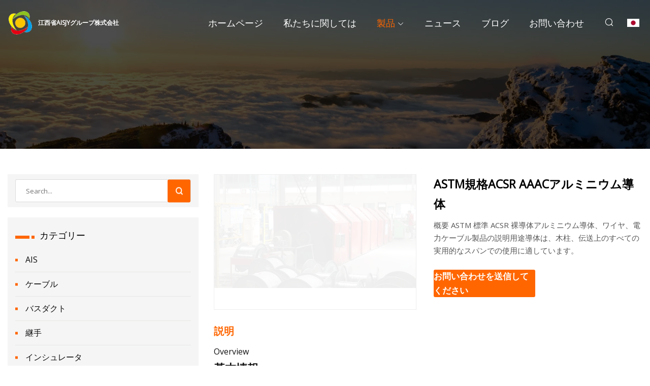

--- FILE ---
content_type: text/html; charset=utf-8
request_url: https://ja.amerlandent.com/products/astm-standard-acsr-aaac-aluminum-conductor.html
body_size: 9598
content:
<!doctype html>
<html lang="ja">
<head>
<meta charset="utf-8" />
<title>ASTM規格ACSR AAACアルミニウム導体 - 江西省AISJYグループ株式会社</title>
<meta name="description" content="ASTM規格ACSR AAACアルミニウム導体" />
<meta name="keywords" content="ASTM規格ACSR AAACアルミニウム導体" />
<meta name="viewport" content="width=device-width, initial-scale=1.0" />
<meta name="application-name" content="江西省AISJYグループ株式会社" />
<meta name="twitter:card" content="summary" />
<meta name="twitter:title" content="ASTM規格ACSR AAACアルミニウム導体 - 江西省AISJYグループ株式会社" />
<meta name="twitter:description" content="ASTM規格ACSR AAACアルミニウム導体" />
<meta name="twitter:image" content="https://ja.amerlandent.com/uploads/s/cc42ad03445c45a6bc3ad9dd6d640681.webp" />
<meta http-equiv="X-UA-Compatible" content="IE=edge" />
<meta property="og:site_name" content="江西省AISJYグループ株式会社" />
<meta property="og:type" content="product" />
<meta property="og:title" content="ASTM規格ACSR AAACアルミニウム導体 - 江西省AISJYグループ株式会社" />
<meta property="og:description" content="ASTM規格ACSR AAACアルミニウム導体" />
<meta property="og:url" content="https://ja.amerlandent.com/products/astm-standard-acsr-aaac-aluminum-conductor.html" />
<meta property="og:image" content="https://ja.amerlandent.com/uploads/s/cc42ad03445c45a6bc3ad9dd6d640681.webp" />
<link href="https://ja.amerlandent.com/products/astm-standard-acsr-aaac-aluminum-conductor.html" rel="canonical" />
<link href="https://ja.amerlandent.com/uploadimg/ico60252.png" rel="shortcut icon" type="image/x-icon" />
<link href="https://fonts.googleapis.com" rel="preconnect" />
<link href="https://fonts.gstatic.com" rel="preconnect" crossorigin />
<link href="https://fonts.googleapis.com/css2?family=Open+Sans&display=swap" rel="stylesheet" />
<link href="/themes/sydney/toast.css" rel="stylesheet" />
<link href="/themes/sydney/orange/style.css" rel="stylesheet" />
<link href="/themes/sydney/orange/page.css" rel="stylesheet" />
<script type="application/ld+json">
[{
"@context": "https://schema.org/",
"@type": "BreadcrumbList",
"itemListElement": [{
"@type": "ListItem",
"name": "&#x30DB;&#x30FC;&#x30E0;&#x30DA;&#x30FC;&#x30B8;",
"position": 1,
"item": "https://ja.amerlandent.com/"},{
"@type": "ListItem",
"name": "&#x88FD;&#x54C1;",
"position": 2,
"item": "https://ja.amerlandent.com/products.html"},{
"@type": "ListItem",
"name": "&#x5C0E;&#x4F53;",
"position": 3,
"item": "https://ja.amerlandent.com/conductor.html"},{
"@type": "ListItem",
"name": "ASTM規格ACSR AAACアルミニウム導体",
"position": 4,
"item": "https://ja.amerlandent.com/products/astm-standard-acsr-aaac-aluminum-conductor.html"
}]}]
</script>
<script type="text/javascript" src="//info.53hu.net/traffic.js?id=08a984h6ak"></script>
</head>
<body class="index">
<!-- header -->
<header>
  <div class="container">
    <div class="head-logo"><a href="/" title="江西省AISJYグループ株式会社"><img src="/uploadimg/logo60252.png" width="50" height="50" class="logo" alt="江西省AISJYグループ株式会社"><span>江西省AISJYグループ株式会社</span></a></div>
    <div class="menu-btn"><em></em><em></em><em></em></div>
    <div class="head-content">
      <nav class="nav">
        <ul>
          <li><a href="/">&#x30DB;&#x30FC;&#x30E0;&#x30DA;&#x30FC;&#x30B8;</a></li>
          <li><a href="/about-us.html">&#x79C1;&#x305F;&#x3061;&#x306B;&#x95A2;&#x3057;&#x3066;&#x306F;</a></li>
          <li class="active"><a href="/products.html">&#x88FD;&#x54C1;</a><em class="iconfont icon-xiangxia"></em>
            <ul class="submenu">
              <li><a href="/ais.html">AIS</a></li>
              <li><a href="/cable.html">&#x30B1;&#x30FC;&#x30D6;&#x30EB;</a></li>
              <li><a href="/bus-duct.html">&#x30D0;&#x30B9;&#x30C0;&#x30AF;&#x30C8;</a></li>
              <li><a href="/fittings.html">&#x7D99;&#x624B;</a></li>
              <li><a href="/insulator.html">&#x30A4;&#x30F3;&#x30B7;&#x30E5;&#x30EC;&#x30FC;&#x30BF;</a></li>
              <li><a href="/conductor.html">&#x5C0E;&#x4F53;</a></li>
              <li><a href="/switchgear.html">&#x958B;&#x9589;&#x88C5;&#x7F6E;</a></li>
              <li><a href="/transformer.html">&#x5909;&#x6210;&#x5668;</a></li>
              <li><a href="/concrete-additives.html">&#x30B3;&#x30F3;&#x30AF;&#x30EA;&#x30FC;&#x30C8;&#x6DFB;&#x52A0;&#x5264;</a></li>
              <li><a href="/nuts.html">&#x30CA;&#x30C3;&#x30C4;</a></li>
              <li><a href="/links.html">&#x30EA;&#x30F3;&#x30AF;</a></li>
              <li><a href="/fasteners.html">&#x30D5;&#x30A1;&#x30B9;&#x30CA;&#x30FC;</a></li>
            </ul>
          </li>
          <li><a href="/news.html">&#x30CB;&#x30E5;&#x30FC;&#x30B9;</a></li>
          <li><a href="/blog.html">&#x30D6;&#x30ED;&#x30B0;</a></li>
          <li><a href="/contact-us.html">&#x304A;&#x554F;&#x3044;&#x5408;&#x308F;&#x305B;</a></li>
        </ul>
      </nav>
      <div class="head-search"><em class="iconfont icon-sousuo"></em></div>
      <div class="search-input">
        <input type="text" placeholder="Click Search" id="txtSearch" autocomplete="off">
        <div class="search-btn" onClick="SearchProBtn()"><em class="iconfont icon-sousuo" aria-hidden="true"></em></div>
      </div>
      <div class="languagelist">
        <div title="Language" class="languagelist-icon"><span>Language</span></div>
        <div class="languagelist-drop"><span class="languagelist-arrow"></span>
          <ul class="languagelist-wrap">
             <li class="languagelist-active"><a href="https://ja.amerlandent.com/products/astm-standard-acsr-aaac-aluminum-conductor.html"><img src="/themes/sydney/images/language/ja.png" width="24" height="16" alt="&#x65E5;&#x672C;&#x8A9E;" title="ja">&#x65E5;&#x672C;&#x8A9E;</a></li>
                                    <li>
                                        <a href="https://www.amerlandent.com/products/astm-standard-acsr-aaac-aluminum-conductor.html">
                                            <img src="/themes/sydney/images/language/en.png" width="24" height="16" alt="English" title="en">
                                            English
                                        </a>
                                    </li>
                                    <li>
                                        <a href="https://fr.amerlandent.com/products/astm-standard-acsr-aaac-aluminum-conductor.html">
                                            <img src="/themes/sydney/images/language/fr.png" width="24" height="16" alt="Français" title="fr">
                                            Français
                                        </a>
                                    </li>
                                    <li>
                                        <a href="https://de.amerlandent.com/products/astm-standard-acsr-aaac-aluminum-conductor.html">
                                            <img src="/themes/sydney/images/language/de.png" width="24" height="16" alt="Deutsch" title="de">
                                            Deutsch
                                        </a>
                                    </li>
                                    <li>
                                        <a href="https://es.amerlandent.com/products/astm-standard-acsr-aaac-aluminum-conductor.html">
                                            <img src="/themes/sydney/images/language/es.png" width="24" height="16" alt="Español" title="es">
                                            Español
                                        </a>
                                    </li>
                                    <li>
                                        <a href="https://it.amerlandent.com/products/astm-standard-acsr-aaac-aluminum-conductor.html">
                                            <img src="/themes/sydney/images/language/it.png" width="24" height="16" alt="Italiano" title="it">
                                            Italiano
                                        </a>
                                    </li>
                                    <li>
                                        <a href="https://pt.amerlandent.com/products/astm-standard-acsr-aaac-aluminum-conductor.html">
                                            <img src="/themes/sydney/images/language/pt.png" width="24" height="16" alt="Português" title="pt">
                                            Português
                                        </a>
                                    </li>
                                    <li>
                                        <a href="https://ko.amerlandent.com/products/astm-standard-acsr-aaac-aluminum-conductor.html"><img src="/themes/sydney/images/language/ko.png" width="24" height="16" alt="한국어" title="ko"> 한국어</a>
                                    </li>
                                    <li>
                                        <a href="https://ru.amerlandent.com/products/astm-standard-acsr-aaac-aluminum-conductor.html"><img src="/themes/sydney/images/language/ru.png" width="24" height="16" alt="Русский" title="ru"> Русский</a>
                                    </li>
          </ul>
        </div>
      </div>
    </div>
  </div>
</header>
<main>
  <div class="inner-banner"><img src="/themes/sydney/images/inner-banner.webp" alt="ASTM規格ACSR AAACアルミニウム導体">
    <div class="inner-content">
      <h1>&#x88FD;&#x54C1;</h1>
      <div class="inner-content-nav"><a href="/"><img src="/themes/sydney/images/pagenav-homeicon.webp" alt="&#x30DB;&#x30FC;&#x30E0;&#x30DA;&#x30FC;&#x30B8;">&#x30DB;&#x30FC;&#x30E0;&#x30DA;&#x30FC;&#x30B8;</a> / <a href="/products.html">&#x88FD;&#x54C1;</a> / <a href="/conductor.html">導体</a> / <span>&#x8A73;&#x7D30;</span></div>
    </div>
  </div>
  <div class="container">
    <div class="page-main">
      <div class="page-aside">
        <div class="page-search">
          <input type="text" placeholder="Search..." id="txtSearch" autocomplete="off">
          <div class="page-search-btn" onClick="SearchProBtn()"><img src="/themes/sydney/images/page-search.webp" alt="search"></div>
        </div>
        <div class="page-categories">
          <div class="page-aside-item-title"><span class="wrie-style"></span>&#x30AB;&#x30C6;&#x30B4;&#x30EA;&#x30FC;</div>
          <div class="page-categories-menu">              <div><a href="/ais.html">AIS</a></div>
              <div><a href="/cable.html">ケーブル</a></div>
              <div><a href="/bus-duct.html">バスダクト</a></div>
              <div><a href="/fittings.html">継手</a></div>
              <div><a href="/insulator.html">インシュレータ</a></div>
              <div class="act"><a href="/conductor.html">導体</a></div>
              <div><a href="/switchgear.html">開閉装置</a></div>
              <div><a href="/transformer.html">変成器</a></div>
              <div><a href="/concrete-additives.html">コンクリート添加剤</a></div>
              <div><a href="/nuts.html">ナッツ</a></div>
              <div><a href="/links.html">リンク</a></div>
              <div><a href="/fasteners.html">ファスナー</a></div>
          </div>
        </div>
        <div class="page-product">
          <div class="page-aside-item-title"><span class="wrie-style"></span>&#x88FD;&#x54C1;</div>
          <div class="page-product-bottom"><a href="/products/undercarriage-bulldozer-parts-track-chain-assy-dozer-track-link-assembly-bulldozer-parts-d60-d65-d80-d85-d7g-track-links-with-track-shoe-2p9492.html" class="page-product-item">
            <div class="page-product-img"><img src="/uploads/s/731e9fd0d23742b8bdbc2be3e02da464.webp" alt="アンダーキャリッジ ブルドーザー部品 トラック チェーン アセンブリ ドーザー トラック リンク アセンブリ ブルドーザー部品、D60、D65、D80 D85 D7g トラック リンク (トラック シュー付き) 2p9492"></div>
            <div class="page-product-text">
              <p>アンダーキャリッジ ブルドーザー部品 トラック チェーン アセンブリ ドーザー トラック リンク アセンブリ ブルドーザー部品、D60、D65、D80 D85 D7g トラック リンク (トラック シュー付き) 2p9492</p>
            </div></a><a href="/products/stainless-steel-304-screwflange-screwcustom-pan-head-philips-cross-turning-hex-bolt-weld-boltflange-boltforging-fastener.html" class="page-product-item">
            <div class="page-product-img"><img src="/uploads/s/daeedd8020894d7eaf477397daba64a5.webp" alt="ステンレス鋼 304 ネジ/フランジネジ/カスタムなべフィリップス十字旋削六角ボルト/溶接ボルト/フランジボルト/鍛造ファスナー"></div>
            <div class="page-product-text">
              <p>ステンレス鋼 304 ネジ/フランジネジ/カスタムなべフィリップス十字旋削六角ボルト/溶接ボルト/フランジボルト/鍛造ファスナー</p>
            </div></a><a href="/products/stainless-steel-hex-bolt-nut.html" class="page-product-item">
            <div class="page-product-img"><img src="/uploads/s/3fe3346287d04861b5b0a2e548c57438.webp" alt="ステンレス製六角ボルトナット"></div>
            <div class="page-product-text">
              <p>ステンレス製六角ボルトナット</p>
            </div></a><a href="/products/cap-nuts-motorycle-hadnle-locking-nuts-m201-m221-chrome.html" class="page-product-item">
            <div class="page-product-img"><img src="/uploads/s/da01a6f4520e41a88159ba397382abbe.webp" alt="袋ナット バイクハンドルロックナット M20*1 M22*1 クローム"></div>
            <div class="page-product-text">
              <p>袋ナット バイクハンドルロックナット M20*1 M22*1 クローム</p>
            </div></a><a href="/products/sodium-gluconate-concrete-additive-industrial-grade-cas-527.html" class="page-product-item">
            <div class="page-product-img"><img src="/uploads/s/38e63a60ea354794ae6964769ad2d9fe.webp" alt="グルコン酸ナトリウムコンクリート添加剤工業用グレード CAS 527"></div>
            <div class="page-product-text">
              <p>グルコン酸ナトリウムコンクリート添加剤工業用グレード CAS 527</p>
            </div></a>          </div>
        </div>
        <div class="page-inquiry" id="sendinquiry">
          <div class="page-aside-item-title"><span class="wrie-style"></span>&#x304A;&#x554F;&#x3044;&#x5408;&#x308F;&#x305B;&#x3092;&#x9001;&#x4FE1;&#x3057;&#x3066;&#x304F;&#x3060;&#x3055;&#x3044;</div>
          <div class="page-inquiry-bottom">
            <input type="hidden" id="in-domain" value="ja.amerlandent.com">
            <input type="text" placeholder="Name" id="in-name">
            <input type="text" placeholder="Email*" id="in-email">
            <input type="text" placeholder="Phone" id="in-phone">
            <input type="text" placeholder="Message*" id="in-content">
            <div class="subbtn" id="SubmitName" onclick="SendInquiry()">&#x9001;&#x4FE1;</div>
          </div>
        </div>
      </div>
      <div class="page-content">
        <article>
          <div class="products">
            <div class="product-detail">
              <div class="top">
                <div class="top-left lazy-wrap"><img data-src="/uploads/s/cc42ad03445c45a6bc3ad9dd6d640681.webp" class="lazy" alt="ASTM規格ACSR AAACアルミニウム導体"><span class="lazy-load"></span></div>
                <div class="top-right">
                  <p class="title">ASTM規格ACSR AAACアルミニウム導体</p>
                  <p class="introduce">概要 ASTM 標準 ACSR 裸導体アルミニウム導体、ワイヤ、電力ケーブル製品の説明用途導体は、木柱、伝送上のすべての実用的なスパンでの使用に適しています。</p>
                  <a href="#sendinquiry" class="inquiry-btn">&#x304A;&#x554F;&#x3044;&#x5408;&#x308F;&#x305B;&#x3092;&#x9001;&#x4FE1;&#x3057;&#x3066;&#x304F;&#x3060;&#x3055;&#x3044;</a>
                </div>
              </div>
              <div class="product-detail-text">
                <p class="title">&#x8AAC;&#x660E;</p>
                Overview                                                            <h5>基本情報</h5><table width="100%" border="1" cellpadding="0" cellspacing="0" class="table"><tbody><tr><td>モデル番号。</td><td>LJ/LGJ</td></tr><tr><td>材質形状</td><td>AAC</td></tr><tr><td>適用範囲</td><td>導体</td></tr><tr><td>認証</td><td>ISO9001、CE、SABS</td></tr><tr><td>ブランド</td><td>河南嘉浦</td></tr><tr><td>容量</td><td>2000トン/月</td></tr><tr><td>MOQ</td><td>1km</td></tr><tr><td>納品までの長さ</td><td>要求に応じる</td></tr><tr><td>適用規格</td><td>ASTM規格</td></tr><tr><td>輸送パッケージ</td><td>木製ドラムまたは木製&スチールドラム</td></tr><tr><td>仕様</td><td>IEC、ASTM、DIN、BS、GB、任意の規格</td></tr><tr><td>商標</td><td>ジアプー</td></tr><tr><td>起源</td><td>中国河南省</td></tr><tr><td>HSコード</td><td>7614100000</td></tr><tr><td>生産能力</td><td>2000トン/月</td></tr></tbody></table><h5>製品説明</h5>ASTM 標準 ACSR 裸導体アルミニウム導体、ワイヤー、電源ケーブル製品の説明<p>用途この導体は、木柱、送電塔、その他の構造物のすべての実用的なスパンでの使用に適しています。 応用範囲は、特別高圧 (EHV) 送電線から、私有地での配電または利用電圧のサブサービス スパンまでです。</p><p> ACSR(アルミニウム導体鋼強化)は、その経済性、信頼性、強度対重量比により、長い使用実績があります。 アルミニウムの軽量および高導電性とスチールコアの強度の組み合わせにより、他のどの代替品よりも高い張力、少ないたるみ、およびより長いスパンが可能になります。</p><p>構造アルミニウム 1350 ワイヤーとスチールコアが同心円状に撚り合わされ、中心ワイヤーの周囲に螺旋状に巻き付けられています。 コアにグリースを塗布するか、ケーブル全体にグリースを注入することで、追加の腐食保護が可能になります。</p><a data-mic-saved="https://jpcable99.en.made-in-china.com/product-list-1.html" href="https://jpcable99.en.made-in-china.com/product-list-1.html" target="_blank" type="1"></aProduct ParameterspSpecifications:/p><table border="0" cellpadding="0" cellspacing="0"><tbody><tr><td rowspan="3"><pCode Name/p></td><td><pSize/p></td><td colspan="2"><pNo./Dia.of Stranding Wires/p></td><td rowspan="2"><p Approx. Overall Dia./p></td><td rowspan="2"><pApprox. Weight/p></td><td rowspan="3"><pCode Name/p></td><td><pSize/p></td><td colspan="2"><pNo./Dia.of Stranding Wires/p></td><td rowspan="2"><p Approx. Overall Dia./p></td><td rowspan="2"><pApprox. Weight/p></td></tr><tr><td rowspan="2"><pAWG or MCM/p></td><td><pAluminum/p></td><td><pSteel/p></td><td rowspan="2"><pAWG or MCM/p></td><td><pAluminum/p></td><td><pSteel/p></td></tr><tr><td><pNo./mm/p></td><td><pNo./mm/p></td><td><pmm/p></td><td><pkg/km/p></td><td><pNo./mm/p></td><td><pNo./mm/p></td><td><pmm/p></td><td><pkg/km/p></td></tr><tr><td><pTurkey/p></td><td><p6/p></td><td><p6/1.68/p></td><td><p1/1.68/p></td><td><p5.04/p></td><td><p54/p></td><td><pStarling/p></td><td><p715.5/p></td><td><p26/4.21/p></td><td><p7/3.28/p></td><td><p26.68/p></td><td><p1466/p></td></tr><tr><td><pSwan/p></td><td><p4/p></td><td><p6/2.12/p></td><td><p1/2.12/p></td><td><p6.36/p></td><td><p85/p></td><td><pRedwing/p></td><td><p715.5/p></td><td><p30/3.92/p></td><td><p19/2.35/p></td><td><p27.43/p></td><td><p1653/p></td></tr><tr><td><pSwanate/p></td><td><p4/p></td><td><p7/1.96/p></td><td><p1/2.61/p></td><td><p6.53/p></td><td><p100/p></td><td><pTern/p></td><td><p795.0/p></td><td><p45/3.38/p></td><td><p7/2.25/p></td><td><p27.03/p></td><td><p1333/p></td></tr><tr><td><pSparrow/p></td><td><p2/p></td><td><p6/2.67/p></td><td><p1/2.67/p></td><td><p8.01/p></td><td><p136/p></td><td><pCondor/p></td><td><p795.0/p></td><td><p54/3.08/p></td><td><p7/3.08/p></td><td><p27.72/p></td><td><p1524/p></td></tr><tr><td><pSparate/p></td><td><p2/p></td><td><p7/2.47/p></td><td><p1/3.30/p></td><td><p8.24/p></td><td><p159/p></td><td><pCuckoo/p></td><td><p795.0/p></td><td><p24/4.62/p></td><td><p7/3.08/p></td><td><p27.74/p></td><td><p1524/p></td></tr><tr><td><pRobin/p></td><td><p1/p></td><td><p6/3.00/p></td><td><p1/3.00/p></td><td><p9.00/p></td><td><p171/p></td><td><pDrake/p></td><td><p795.0/p></td><td><p26/4.44/p></td><td><p7/3.45/p></td><td><p28.11/p></td><td><p1628/p></td></tr><tr><td><pRaven/p></td><td><p1/0/p></td><td><p6/3.37/p></td><td><p1/3.37/p></td><td><p10.11/p></td><td><p216/p></td><td><pCoot/p></td><td><p795.0/p></td><td><p36/3.77/p></td><td><p1/3.77/p></td><td><p26.41/p></td><td><p1198/p></td></tr><tr><td><pQuail/p></td><td><p2/0/p></td><td><p6/3.78/p></td><td><p1/3.78/p></td><td><p11.34/p></td><td><p273/p></td><td><pMallard/p></td><td><p795.0/p></td><td><p30/4.14/p></td><td><p19/2.48/p></td><td><p28.96/p></td><td><p1838/p></td></tr><tr><td><pPigeon/p></td><td><p3/0/p></td><td><p6/4.25/p></td><td><p1/4.25/p></td><td><p12.75/p></td><td><p343/p></td><td><pRuddy/p></td><td><p900.0/p></td><td><p45/3.59/p></td><td><p7/2.40/p></td><td><p28.73/p></td><td><p1510/p></td></tr><tr><td><pPenguin/p></td><td><p4/0/p></td><td><p6/4.77/p></td><td><p1/4.77/p></td><td><p14.31/p></td><td><p433/p></td><td><pCanary/p></td><td><p900.0/p></td><td><p54/3.28/p></td><td><p7/3.28/p></td><td><p29.52/p></td><td><p1724/p></td></tr><tr><td><pWaxwing/p></td><td><p266.8/p></td><td><p18/3.09/p></td><td><p1/3.09/p></td><td><p15.45/p></td><td><p431/p></td><td><pRail/p></td><td><p954.0/p></td><td><p45/3.70/p></td><td><p7/2.47/p></td><td><p29.61/p></td><td><p1601/p></td></tr><tr><td><pPartridge/p></td><td><p266.8/p></td><td><p26/2.57/p></td><td><p7/2.00/p></td><td><p16.28/p></td><td><p546/p></td><td><pCatbird/p></td><td><p954.0/p></td><td><p36/4.14/p></td><td><p1/4.14/p></td><td><p28.95/p></td><td><p1438/p></td></tr><tr><td><pOstrich/p></td><td><p300.0/p></td><td><p26/2.73/p></td><td><p7/2.12/p></td><td><p17.28/p></td><td><p614/p></td><td><pCardinal/p></td><td><p954.0/p></td><td><p54/3.38/p></td><td><p7/3.38/p></td><td><p30.42/p></td><td><p1829/p></td></tr><tr><td><pMerlin/p></td><td><p336.4/p></td><td><p18/3.47/p></td><td><p1/3.47/p></td><td><p17.5/p></td><td><p544/p></td><td><pOrtlan/p></td><td><p1033.5/p></td><td><p45/3.85/p></td><td><p7/2.57/p></td><td><p30.81/p></td><td><p1734/p></td></tr><tr><td><pLinnet/p></td><td><p336.4/p></td><td><p26/2.89/p></td><td><p7/2.25/p></td><td><p18.31/p></td><td><p689/p></td><td><pTanger/p></td><td><p1033.5/p></td><td><p36/4.30/p></td><td><p1/4.30/p></td><td><p30.12/p></td><td><p1556/p></td></tr><tr><td><pOriole/p></td><td><p336.4/p></td><td><p30/2.69/p></td><td><p7/2.69/p></td><td><p18.83/p></td><td><p784/p></td><td><pCurlew/p></td><td><p1033.5/p></td><td><p54/3.52/p></td><td><p7/3.52/p></td><td><p31.68/p></td><td><p1981/p></td></tr><tr><td><pChickadee/p></td><td><p397.5/p></td><td><p18/3.77/p></td><td><p1/3.77/p></td><td><p18.85/p></td><td><p642/p></td><td><pBluejay/p></td><td><p1113.0/p></td><td><p45/4.00/p></td><td><p7/2.66/p></td><td><p31.98/p></td><td><p1868/p></td></tr><tr><td><pBrant/p></td><td><p397.5/p></td><td><p24/3.27/p></td><td><p7/2.18/p></td><td><p19.61/p></td><td><p762/p></td><td><pFinch/p></td><td><p1113.0/p></td><td><p54/3.65/p></td><td><p19/2.19/p></td><td><p32.85/p></td><td><p2130/p></td></tr><tr><td><pIbis/p></td><td><p397.5/p></td><td><p26/3.14/p></td><td><p7/2.44/p></td><td><p19.88/p></td><td><p814/p></td><td><pBunting/p></td><td><p1192.5/p></td><td><p45/4.14/p></td><td><p7/2.76/p></td><td><p33.12/p></td><td><p2001/p></td></tr><tr><td><pLark/p></td><td><p397.5/p></td><td><p30/2.92/p></td><td><p7/2.92/p></td><td><p20.44/p></td><td><p927/p></td><td><pGrackle/p></td><td><p1192.5/p></td><td><p54/3.77/p></td><td><p19/2.27/p></td><td><p33.97/p></td><td><p2282/p></td></tr><tr><td><pPelican/p></td><td><p477.0/p></td><td><p18/4.14/p></td><td><p1/4.14/p></td><td><p20.70/p></td><td><p771/p></td><td><pBittern/p></td><td><p1272.0/p></td><td><p45/4.27/p></td><td><p7/2.85/p></td><td><p34.17/p></td><td><p2134/p></td></tr><tr><td><pFlicker/p></td><td><p477.0/p></td><td><p24/3.58/p></td><td><p7/2.39/p></td><td><p21.49/p></td><td><p915/p></td><td><pPheasant/p></td><td><p1272.0/p></td><td><p54/3.90/p></td><td><p19/2.34/p></td><td><p35.10/p></td><td><p2433/p></td></tr><tr><td><pHawk/p></td><td><p477.0/p></td><td><p26/3.44/p></td><td><p7/2.67/p></td><td><p21.79/p></td><td><p978/p></td><td><pSkylark/p></td><td><p1272.0/p></td><td><p36/4.78/p></td><td><p1/4.78/p></td><td><p33.42/p></td><td><p1917/p></td></tr><tr><td><pHen/p></td><td><p477.0/p></td><td><p30/3.20/p></td><td><p7/3.20/p></td><td><p22.40/p></td><td><p1112/p></td><td><pDipper/p></td><td><p1351.5/p></td><td><p45/4.40/p></td><td><p7/2.92/p></td><td><p35.16/p></td><td><p2266/p></td></tr><tr><td><pOsprey/p></td><td><p556.5/p></td><td><p18/4.47/p></td><td><p1/4.47/p></td><td><p22.35/p></td><td><p899/p></td><td><pMartin/p></td><td><p1351.5/p></td><td><p54/4.02/p></td><td><p19/2.41/p></td><td><p36.17/p></td><td><p2585/p></td></tr><tr><td><pParakeet/p></td><td><p556.5/p></td><td><p24/3.87/p></td><td><p7/2.58/p></td><td><p23.22/p></td><td><p1067/p></td><td><pBobolink/p></td><td><p1431.0/p></td><td><p45/4.53/p></td><td><p7/3.02/p></td><td><p36.24/p></td><td><p2402/p></td></tr><tr><td><pDove/p></td><td><p556.5/p></td><td><p26/3.72/p></td><td><p7/2.89/p></td><td><p23.55/p></td><td><p1140/p></td><td><pPlover/p></td><td><p1431.0/p></td><td><p54/4.14/p></td><td><p19/2.48/p></td><td><p37.24/p></td><td><p2738/p></td></tr><tr><td><pEagle/p></td><td><p556.5/p></td><td><p30/3.46/p></td><td><p7/3.46/p></td><td><p24.21/p></td><td><p1298/p></td><td><pNuthatch/p></td><td><p1510.5/p></td><td><p45/4.65/p></td><td><p7/3.10/p></td><td><p37.20/p></td><td><p2534/p></td></tr><tr><td><pPeacock/p></td><td><p605.0/p></td><td><p24/4.03/p></td><td><p7/2.69/p></td><td><p24.20/p></td><td><p1160/p></td><td><pParrot/p></td><td><p1510.5/p></td><td><p54/4.25/p></td><td><p19/2.55/p></td><td><p38.25/p></td><td><p2890/p></td></tr><tr><td><pSquab/p></td><td><p605.0/p></td><td><p26/3.87/p></td><td><p7/3.01/p></td><td><p24.51/p></td><td><p1240/p></td><td><pLapwing/p></td><td><p1590.0/p></td><td><p45/4.77/p></td><td><p7/3.18/p></td><td><p38.16/p></td><td><p2667/p></td></tr><tr><td><pWoodDuck/p></td><td><p605.0/p></td><td><p30/3.61/p></td><td><p7/3.61/p></td><td><p25.25/p></td><td><p1411/p></td><td><pFalcon/p></td><td><p1590.0/p></td><td><p54/4.36/p></td><td><p19/2.62/p></td><td><p39.26/p></td><td><p3042/p></td></tr><tr><td><pTeal/p></td><td><p605.0/p></td><td><p30/3.61/p></td><td><p19/2.16/p></td><td><p25.24/p></td><td><p1399/p></td><td colspan="6"><pHigh Strength Stranding/p></td></tr><tr><td><pKingbird/p></td><td><p636.0/p></td><td><p18/4.78/p></td><td><p1/4.78/p></td><td><p23.88/p></td><td><p1028/p></td><td><pGrouse/p></td><td><p80/p></td><td><p8/2.54/p></td><td><p1/4.24/p></td><td><p9.32/p></td><td><p222/p></td></tr><tr><td><pRook/p></td><td><p636.0/p></td><td><p24/4.14/p></td><td><p7/2.76/p></td><td><p24.84/p></td><td><p1219/p></td><td><pPetrel/p></td><td><p101.8/p></td><td><p12/2.34/p></td><td><p7/2.34/p></td><td><p11.71/p></td><td><p378/p></td></tr><tr><td><pGrosbeak/p></td><td><p636.0/p></td><td><p26/3.97/p></td><td><p7/3.09/p></td><td><p25.15/p></td><td><p1302/p></td><td><pMinorca/p></td><td><p110.8/p></td><td><p12/2.44/p></td><td><p7/2.44/p></td><td><p12.22/p></td><td><p412/p></td></tr><tr><td><pScoter/p></td><td><p636.0/p></td><td><p30/3.70/p></td><td><p7/3.70/p></td><td><p25.88/p></td><td><p1484/p></td><td><pLeghorn/p></td><td><p134.6/p></td><td><p12/2.69/p></td><td><p7/2.69/p></td><td><p13.46/p></td><td><p500/p></td></tr><tr><td><pEgret/p></td><td><p636.0/p></td><td><p30/3.70/p></td><td><p19/2.22/p></td><td><p25.90/p></td><td><p1470/p></td><td><pGuinea/p></td><td><p159/p></td><td><p12/2.92/p></td><td><p7/2.92/p></td><td><p14.63/p></td><td><p590/p></td></tr><tr><td><pSwift/p></td><td><p636.0/p></td><td><p36/3.38/p></td><td><p1/3.38/p></td><td><p23.62/p></td><td><p958/p></td><td><pDotterel/p></td><td><p176.9/p></td><td><p12/3.08/p></td><td><p7/3.08/p></td><td><p15.42/p></td><td><p657/p></td></tr><tr><td><pFlamingo/p></td><td><p666.6/p></td><td><p24/4.23/p></td><td><p7/2.82/p></td><td><p25.40/p></td><td><p1278/p></td><td><pDorking/p></td><td><p190.8/p></td><td><p12/3.20/p></td><td><p7/3.20/p></td><td><p16.03/p></td><td><p709/p></td></tr><tr><td><pGannet/p></td><td><p666.6/p></td><td><p26/4.07/p></td><td><p7/3.16/p></td><td><p25.76/p></td><td><p1365/p></td><td><pBrahma/p></td><td><p203.2/p></td><td><p16/2.86/p></td><td><p19/2.48/p></td><td><p18.14/p></td><td><p1007/p></td></tr><tr><td><pStilt/p></td><td><p715.5/p></td><td><p24/4.39/p></td><td><p7/2.92/p></td><td><p26.31/p></td><td><p1372/p></td><td><pCochin/p></td><td><p211.3/p></td><td><p12/3.37/p></td><td><p7/3.37/p></td><td><p16.84/p></td><td><p785/p></td></tr></tbody></tableDetailed Photosp><a data-mic-saved="https://jpcable99.en.made-in-china.com/product-list-1.html" href="https://jpcable99.en.made-in-china.com/product-list-1.html" target="_blank" type="1"></a><a data-mic-saved="https://jpcable99.en.made-in-china.com/contact-info.html" href="https://jpcable99.en.made-in-china.com/contact-info.html" target="_blank" type="4"></a><a data-mic-saved="https://jpcable99.en.made-in-china.com/contact-info.html" href="https://jpcable99.en.made-in-china.com/contact-info.html" target="_blank" type="4"></a><a data-mic-saved="https://jpcable99.en.made-in-china.com/contact-info.html" href="https://jpcable99.en.made-in-china.com/contact-info.html" target="_blank" type="4"></a></p><br FAQp><strongFAQ:/strong></p1. How many years has Henan Jiapu Cable Group been in production?Founded in October 1998 by Mr. Gu, our facility has three separate manufacturing workshops within its 100,000-sq.-ft. building. In 2012, we operates in a new 666,000 sq. foot state-of-the-art facility in Xiaodian Industry Park.,Xinxiang, Henan ,China p2. What kinds of products does Jiapu Cable manufacture?br1)Bare Conductor ,such as AAC,AAAC,ACSR,ACAR,AACSR,ACSR/AW and so on;/p><p2)Aerial Bundled Cable (1kV-35kV ),such as Duplex,Triplex,Quadruplex Drop Wires and so on;/p><p3)PVC Insulated (Flexible ) Wire ;/p><p4) PVC Insulated and Sheathed (Armoured) Power Cable;/p><p5)Low, Medium, High Voltage (1kV-220kV) XLPE Insulated (Armoured) Power Cable;6)Welding Cable, Control Cable, Concentric Cable, Rubber Sheathed Cable and so on;3. What kind of certifications do you have?brSABS, CE, ISO9001-2000, SGS /p><p 4.Which markets do you involve mainly in?brOur products have been exported mainly to Africa, Middle East, South-east Asia, South America,Central America,North America, Europe ,Australia, etc.  /p><p5. Which standards do you comply with when you produce the electrical wires and cables ?brWe are able to produce electrical wires and cables based on GB, JB, IEC, BS, DIN, ASTM, JIS, NF, AS/NZS etc. Meanwhile, we can design and manufacture the cables according to the samples and technical specification the customer supply./p><p6. What is the min.order quantity ?brIt depends on the type and size of electrical wires and cables. For some small electrical wires, 100 meters can be accepted .But for the power cables with medium or high voltage, that should comply with the property of installed equipments. Anyhow,we will try our best to solve the problem and meet with the requirement If you have special request. /p><p7. What is the production capacity per week or per month ?brFor the bare conductor, we can finish 3000 tons within one month. For power cables, that depends on the type and size. The total output value per month is approx. USD3,000,000.00 for insulated aluminum cables and that is approx. USD8,000,000.00 for insulated copper cables. /p><p8. Do you supply the customers with installation service in foreign country ?brWe don't have professional installation teams in foreign country.But if that is necessary, we will recommend our partners to cooperate with you./p>
                <div class="product-detail-inquiry">
                  <div class="sharewrap"></div><br>
                  <div class="page-select">
                    <div class="previous btn"><em class="iconfont icon-xiangzuo"></em></div>
                    <div class="content">
                      <div>
                        <p><a href="/products/kyn61-405kv-1250a-1600a-2000a-armoured-removable-high-voltage-switchgear-complete-set.html">Kyn61 40.5kv 1250A 1600A 2000A 装甲取り外し可能な高電圧開閉装置コンプリートセット</a></p>
                      </div>
                      <div>
                        <p><a href="/products/2000kva.html">2000kVA</a></p>
                      </div>
                    </div>
                    <div class="next btn"><em class="iconfont icon-xiangyou"></em></div>
                  </div>
                </div>
                <div class="product-detail-bottom">
                  <p class="title">&#x95A2;&#x9023;&#x88FD;&#x54C1;</p>
                  <ul>
                    <li><a href="/products/ais-fishing-net-buoy-w100-marine-gps-tracker.html">
                      <div class="lazy-wrap"><img data-src="/uploads/s/d5f7ee4183b9469d8fa8abd09e972ff8.webp" class="lazy" alt="AIS 漁網ブイ W100 マリン GPS トラッカー"><span class="lazy-load"></span></div>
                      <p>AIS 漁網ブイ W100 マリン GPS トラッカー</p>
                    </a></li>
                    <li><a href="/products/adl-powermax-low-voltage-compact-copper-bus-duct.html">
                      <div class="lazy-wrap"><img data-src="/uploads/s/ea467cc6568340d58a6e4601936980ce.webp" class="lazy" alt="Adl Powermax 低電圧コンパクト銅線バスダクト"><span class="lazy-load"></span></div>
                      <p>Adl Powermax 低電圧コンパクト銅線バスダクト</p>
                    </a></li>
                    <li><a href="/products/xlpe-pvc-cross.html">
                      <div class="lazy-wrap"><img data-src="/uploads/s/66336e67a0df4df8afe8fa8f0b6162aa.webp" class="lazy" alt="XLPE/PVC(クロス)"><span class="lazy-load"></span></div>
                      <p>XLPE/PVC(クロス)</p>
                    </a></li>
                    <li><a href="/products/factory-hot-sale-thread-stainless-steel-pipe-fittings-manufacturer-oem-elbow-tee-nipple-union.html">
                      <div class="lazy-wrap"><img data-src="/uploads/s/59a7f916318247329a6ce97c4db6ce0b.webp" class="lazy" alt="工場熱い販売ねじステンレス鋼管継手メーカー OEM エルボ ティー ニップル ユニオン"><span class="lazy-load"></span></div>
                      <p>工場熱い販売ねじステンレス鋼管継手メーカー OEM エルボ ティー ニップル ユニオン</p>
                    </a></li>
                  </ul>
                </div>
              </div>
            </div>
          </div>
        </article>
      </div>
    </div>
  </div>
</main>

<!-- footer -->
<footer>
  <div class="foot-top">
    <div class="container">
      <div class="left">
        <div class="title">&#x3042;&#x306A;&#x305F;&#x306E;&#x30B4;&#x30EB;&#x30D5; &#x30B9;&#x30BF;&#x30B8;&#x30A2;&#x30E0; &#x30D1;&#x30FC;&#x30D5;&#x30A7;&#x30AF;&#x30C8; &#x30BB;&#x30EC;&#x30AF;&#x30B7;&#x30E7;&#x30F3;</div>
        <div class="text">&#x6700;&#x65B0;&#x306E;&#x30CB;&#x30E5;&#x30FC;&#x30B9;&#x3068;&#x8A18;&#x4E8B;&#x3092;&#x5165;&#x624B;&#x3059;&#x308B;&#x306B;&#x306F;&#x3001;&#x6708;&#x520A;&#x30CB;&#x30E5;&#x30FC;&#x30B9;&#x30EC;&#x30BF;&#x30FC;&#x306B;&#x767B;&#x9332;&#x3057;&#x3066;&#x304F;&#x3060;&#x3055;&#x3044;</div>
      </div>
      <div class="right"><a href="/contact-us.html" class="more">&#x304A;&#x554F;&#x3044;&#x5408;&#x308F;&#x305B; <em class="iconfont icon-zhixiangyou"></em></a></div>
    </div>
  </div>
  <div class="container">
    <div class="foot-item foot-item1">
      <div class="foot-title">&#x30BD;&#x30FC;&#x30B7;&#x30E3;&#x30EB;&#x30B7;&#x30A7;&#x30A2;</div>
      <div class="foot-share">
        <a href="/" rel="nofollow" title="facebook"><em class="iconfont icon-facebook"></em></a>
        <a href="/" rel="nofollow" title="linkedin"><em class="iconfont icon-linkedin"></em></a>
        <a href="/" rel="nofollow" title="twitter"><em class="iconfont icon-twitter-fill"></em></a>
        <a href="/" rel="nofollow" title="youtube"><em class="iconfont icon-youtube"></em></a>
        <a href="/" rel="nofollow" title="instagram"><em class="iconfont icon-instagram"></em></a>
        <a href="/" rel="nofollow" title="TikTok"><em class="iconfont icon-icon_TikTok"></em></a>
      </div>
    </div>
    <div class="foot-item foot-item2">
      <div class="foot-title">&#x30EA;&#x30F3;&#x30AF;</div>
      <ul>
        <li><a href="/">&#x30DB;&#x30FC;&#x30E0;&#x30DA;&#x30FC;&#x30B8;</a></li>
        <li><a href="/about-us.html">&#x79C1;&#x305F;&#x3061;&#x306B;&#x95A2;&#x3057;&#x3066;&#x306F;</a></li>
        <li><a href="/products.html">&#x88FD;&#x54C1;</a></li>
        <li><a href="/news.html">&#x30CB;&#x30E5;&#x30FC;&#x30B9;</a></li>
        <li><a href="/blog.html">&#x30D6;&#x30ED;&#x30B0;</a></li>
        <li><a href="/contact-us.html">&#x304A;&#x554F;&#x3044;&#x5408;&#x308F;&#x305B;</a></li>
        <li><a href="/sitemap.xml">&#x30B5;&#x30A4;&#x30C8;&#x30DE;&#x30C3;&#x30D7;</a></li>
        <li><a href="/privacy-policy.html">Privacy Policy</a></li>
      </ul>
    </div>
    <div class="foot-item foot-item3">
      <div class="foot-title">&#x30AB;&#x30C6;&#x30B4;&#x30EA;&#x30FC;</div>
      <ul>
        <li><a href="/ais.html">AIS</a></li>
        <li><a href="/cable.html">ケーブル</a></li>
        <li><a href="/bus-duct.html">バスダクト</a></li>
        <li><a href="/fittings.html">継手</a></li>
        <li><a href="/insulator.html">インシュレータ</a></li>
        <li><a href="/conductor.html">導体</a></li>
        <li><a href="/switchgear.html">開閉装置</a></li>
        <li><a href="/transformer.html">変成器</a></li>
      </ul>
    </div>
    <div class="foot-item foot-item4">
      <div class="foot-title">&#x30D1;&#x30FC;&#x30C8;&#x30CA;&#x30FC;&#x4F1A;&#x793E;</div>
      <ul>
      </ul>
    </div>    
  </div>
  <div class="foot-copyright">
    <p>著作権 &copy; ja.amerlandent.com, 全著作権所有.&nbsp;&nbsp;&nbsp;&nbsp;<a href="export@amerlandent.com" target=""><span class="__cf_email__" data-cfemail="e5809d958a9791a58488809789848b81808b91cb868a88">[email&#160;protected]</span></a></p>
  </div>
  <div class="gotop"><em class="iconfont icon-xiangshang"></em></div>
</footer>
 
<!-- script -->
<script data-cfasync="false" src="/cdn-cgi/scripts/5c5dd728/cloudflare-static/email-decode.min.js"></script><script src="/themes/sydney/js/jquery3.6.1.js"></script>
<script src="/themes/sydney/js/vanilla-lazyload.js"></script>
<script src="/themes/sydney/js/toast.js"></script>
<script src="/themes/sydney/js/share.js"></script>
<script src="/themes/sydney/js/style.js"></script>
<script src="/themes/sydney/js/page.js"></script>
<script src="/themes/sydney/js/axios.min.js"></script>
<script src="/themes/sydney/js/contact.js"></script>
<script defer src="https://static.cloudflareinsights.com/beacon.min.js/vcd15cbe7772f49c399c6a5babf22c1241717689176015" integrity="sha512-ZpsOmlRQV6y907TI0dKBHq9Md29nnaEIPlkf84rnaERnq6zvWvPUqr2ft8M1aS28oN72PdrCzSjY4U6VaAw1EQ==" data-cf-beacon='{"version":"2024.11.0","token":"5610e8b8d8c44dae92c5936c728abd17","r":1,"server_timing":{"name":{"cfCacheStatus":true,"cfEdge":true,"cfExtPri":true,"cfL4":true,"cfOrigin":true,"cfSpeedBrain":true},"location_startswith":null}}' crossorigin="anonymous"></script>
</body>
</html>
